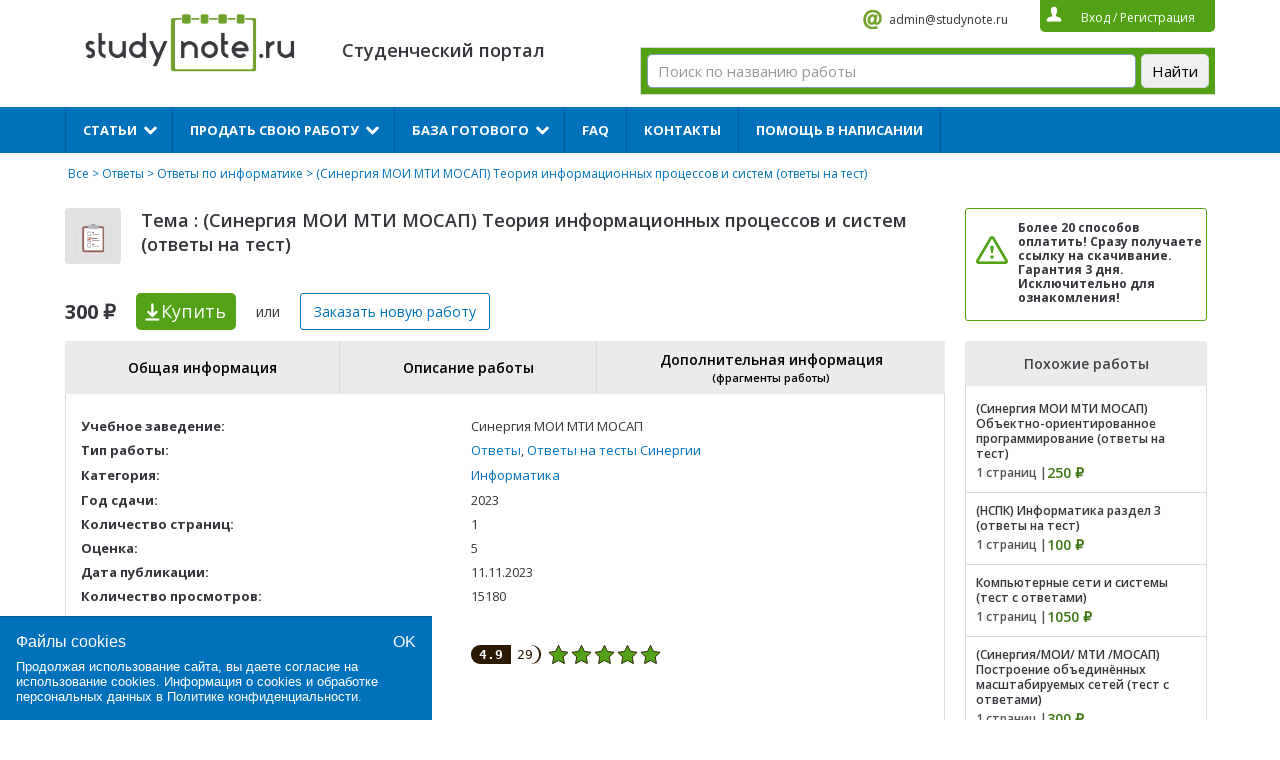

--- FILE ---
content_type: text/html; charset=UTF-8
request_url: https://studynote.ru/otvety/informatika/680180490/
body_size: 21262
content:
<!DOCTYPE html>
<html lang="ru-RU">
<head>
    <meta name="viewport" content="width=device-width, initial-scale=1.0">
	<meta charset="UTF-8">
	<title>(Синергия МОИ МТИ МОСАП) Теория информационных процессов и систем (ответы на тест), купить и скачать готовый ответ по информатике за 300 руб.</title>
	<meta name="description" content="Купить готовый ответ на тему «(Синергия МОИ МТИ МОСАП) Теория информационных процессов и систем (ответы на тест)» по информатике за 300 ₽ 📌 оценка 5 📌 1 стр 📌 2023 год сдачи">	<link href="https://fonts.googleapis.com/css?family=Open+Sans:400,600,700&subset=cyrillic,cyrillic-ext,latin-ext&display=swap" rel="stylesheet">
	<!-- <link rel="stylesheet" type="text/css" href="https://studynote.ru/wp-content/themes/docpay/css/lightbox.css">
	<link rel="stylesheet" type="text/css" href="https://studynote.ru/wp-content/themes/docpay/style.css">
	<link rel="stylesheet" type="text/css" href="https://studynote.ru/wp-content/themes/docpay/css/normalize.css">
	<link rel="stylesheet" type="text/css" href="https://studynote.ru/wp-content/themes/docpay/css/jstree.css"> -->
		<link rel='stylesheet' id='kk-star-ratings-css'  href='https://studynote.ru/wp-content/plugins/kk-star-ratings/public/css/kk-star-ratings.css?ver=3.1.2' type='text/css' media='all' />
<style id='kk-star-ratings-inline-css' type='text/css'>
/* Size */
.kk-star-ratings .kksr-stars .kksr-star svg {
    width: 19px;
    height: 19px;
}

/* Colors */

.kk-star-ratings .kksr-stars .kksr-star svg,
.kk-star-ratings:not(.kksr-disable) .kksr-stars .kksr-star:hover ~ .kksr-star svg {
    fill: #ffffff;
    stroke: #555555;
}

.kk-star-ratings .kksr-stars .kksr-active-stars .kksr-star svg {
    fill: #53a215;
    stroke: #2c1901;
}

.kk-star-ratings:not(.kksr-disable) .kksr-stars:hover .kksr-star svg {
    fill: #fffb00;
    stroke: #201f00;
}

.kk-star-ratings .kksr-legend {
    background-color: #2c1901;
}

.kk-star-ratings .kksr-legend .kksr-legend-meta {
    color: #2c1901;
}

</style>
<link rel='stylesheet' id='styles-css-css'  href='https://studynote.ru/wp-content/themes/docpay/style.css?ver=1720271360' type='text/css' media='all' />
<link rel='stylesheet' id='lightbox-css'  href='https://studynote.ru/wp-content/themes/docpay/css/lightbox.css?ver=5.4.18' type='text/css' media='all' />
<link rel='stylesheet' id='normalize-css'  href='https://studynote.ru/wp-content/themes/docpay/css/normalize.css?ver=5.4.18' type='text/css' media='all' />
<script type='text/javascript'>
/* <![CDATA[ */
var Rcl = {"ajaxurl":"https:\/\/studynote.ru\/wp-admin\/admin-ajax.php","wpurl":"https:\/\/studynote.ru","rcl_url":"https:\/\/studynote.ru\/wp-content\/plugins\/wp-recall-new\/","user_ID":"0","nonce":"4d5e3050f0","local":{"save":"\u0421\u043e\u0445\u0440\u0430\u043d\u0438\u0442\u044c","close":"\u0417\u0430\u043a\u0440\u044b\u0442\u044c","wait":"\u041f\u043e\u0434\u043e\u0436\u0434\u0438\u0442\u0435","preview":"\u041f\u0440\u0435\u0434\u043f\u0440\u043e\u0441\u043c\u043e\u0442\u0440","error":"\u041e\u0448\u0438\u0431\u043a\u0430","loading":"\u0417\u0430\u0433\u0440\u0443\u0437\u043a\u0430","upload":"\u0417\u0430\u0433\u0440\u0443\u0437\u0438\u0442\u044c"},"post_ID":"680180490","office_ID":"0","mobile":"0","https":"1","slider":"''","account":{"currency":"<i class=\"fa fa-rub\"><\/i>","balance":null}};
/* ]]> */
</script>

<style>a.recall-button,.recall-button.rcl-upload-button,input[type="submit"].recall-button,input[type="submit"] .recall-button,input[type="button"].recall-button,input[type="button"] .recall-button,a.recall-button:hover,.recall-button.rcl-upload-button:hover,input[type="submit"].recall-button:hover,input[type="submit"] .recall-button:hover,input[type="button"].recall-button:hover,input[type="button"] .recall-button:hover{background: rgb(76, 140, 189);}a.recall-button.active,a.recall-button.active:hover,a.recall-button.filter-active,a.recall-button.filter-active:hover,a.data-filter.filter-active,a.data-filter.filter-active:hover{background: rgba(76, 140, 189, 0.4);}.rcl_preloader i{color: rgb(76, 140, 189);}p.status-user-rcl::before{border-color: transparent transparent transparent rgb(76, 140, 189);}.userlist.rows-list p.status-user-rcl::before{border-color: rgb(76, 140, 189) transparent transparent;}.ballun-status p.status-user-rcl{border: 1px solid rgb(76, 140, 189);}.rcl-field-input input[type="checkbox"]:checked + label.block-label::before,.rcl-field-input input[type="radio"]:checked + label.block-label::before{background: rgb(76, 140, 189);}</style>	<!--<script type="text/javascript" src="//vk.com/js/api/openapi.js?139"></script>
	<script type="text/javascript">
	  	VK.init({apiId: 2229629, onlyWidgets: true});
	</script>-->
	
<link rel="icon" href="/favicon.svg" type="image/svg+xml">
</head>
<body class="page-template-default page page-id-9">
	<script type="text/javascript">
	var js = 'https://studynote.ru';
    var is_login = '';
    var banner1_fix = '1';
	</script>
	<div class="content top1">
  		<div class="logo-wrapper">
		  <div id="burger-munu-btn">
			  <span></span>
		  </div>
		 <a href="https://studynote.ru/" alt="StudyNote"><div class="logo"></div></a>


		</div>
		<p class="discript"></br>Студенческий портал</p>
		<div class="info">
			<!--<a rel="nofollow" href="skype:StudyNote RU" class="skype">StudyNote RU</a>-->
			<a rel="nofollow" href="mailto:admin@studynote.ru" class="mail" target="_blank">admin@studynote.ru</a>
			<div class="auth">
								<span class="btn_login">Вход</span> / <span class="btn_reg">Регистрация</span>
							</div>
		</div>
						<!--<form  method="get" id="search" action="/all/">
			<input placeholder="Поиск по названию работы" type="text" value="" name="q" id="q_query">
			<button>Найти</button>
		</form>-->	<div class="ya_serch_form_2"><div class="ya-site-form ya-site-form_inited_no" data-bem="{&quot;action&quot;:&quot;https://studynote.ru/search/&quot;,&quot;arrow&quot;:false,&quot;bg&quot;:&quot;#53a215&quot;,&quot;fontsize&quot;:15,&quot;fg&quot;:&quot;#000000&quot;,&quot;language&quot;:&quot;ru&quot;,&quot;logo&quot;:&quot;rb&quot;,&quot;publicname&quot;:&quot;Yandex Site Search #6145926&quot;,&quot;suggest&quot;:true,&quot;target&quot;:&quot;_self&quot;,&quot;tld&quot;:&quot;ru&quot;,&quot;type&quot;:2,&quot;usebigdictionary&quot;:true,&quot;searchid&quot;:6145926,&quot;input_fg&quot;:&quot;#000000&quot;,&quot;input_bg&quot;:&quot;#ffffff&quot;,&quot;input_fontStyle&quot;:&quot;normal&quot;,&quot;input_fontWeight&quot;:&quot;normal&quot;,&quot;input_placeholder&quot;:&quot;Поиск по названию работы&quot;,&quot;input_placeholderColor&quot;:&quot;#999999&quot;,&quot;input_borderColor&quot;:&quot;#7f9db9&quot;}"><form action="https://yandex.ru/search/site/" method="get" target="_self" accept-charset="utf-8"><input type="hidden" name="searchid" value="6145926"/><input type="hidden" name="l10n" value="ru"/><input type="hidden" name="reqenc" value=""/><input type="search" name="text" value=""/><input type="submit" value="Найти"/></form></div><style type="text/css">.ya-page_js_yes .ya-site-form_inited_no { display: none; }</style><script type="text/javascript">(function(w,d,c){var s=d.createElement('script'),h=d.getElementsByTagName('script')[0],e=d.documentElement;if((' '+e.className+' ').indexOf(' ya-page_js_yes ')===-1){e.className+=' ya-page_js_yes';}s.type='text/javascript';s.async=true;s.charset='utf-8';s.src=(d.location.protocol==='https:'?'https:':'http:')+'//site.yandex.net/v2.0/js/all.js';h.parentNode.insertBefore(s,h);(w[c]||(w[c]=[])).push(function(){Ya.Site.Form.init()})})(window,document,'yandex_site_callbacks');</script></div>
			</div>
	<input id="menu-checkbox" type="checkbox">
	<div class="_mobile-menu">
		<div class="menu"><ul id="menu-%d0%b2%d0%b5%d1%80%d1%85%d0%bd%d0%b5%d0%b5-%d0%bc%d0%b5%d0%bd%d1%8e" class="main"><li id="menu-item-680163396" class="menu-item menu-item-type-custom menu-item-object-custom menu-item-has-children menu-item-680163396"><a>Статьи</a><i></i>
<ul class="sub-menu">
	<li id="menu-item-680156337" class="menu-item menu-item-type-custom menu-item-object-custom menu-item-680156337"><a href="https://studynote.ru/studgid/dnevniki_po_praktike/">Дневники по практике</a><i></i></li>
	<li id="menu-item-680156338" class="menu-item menu-item-type-custom menu-item-object-custom menu-item-680156338"><a href="https://studynote.ru/studgid/otchety-po-praktike/">Отчеты по практике</a><i></i></li>
	<li id="menu-item-680156339" class="menu-item menu-item-type-custom menu-item-object-custom menu-item-680156339"><a href="https://studynote.ru/studgid/kharakteristiki_s_praktiki/">Характеристики</a><i></i></li>
	<li id="menu-item-680163452" class="menu-item menu-item-type-custom menu-item-object-custom menu-item-has-children menu-item-680163452"><a>Темы</a><i></i>
	<ul class="sub-menu">
		<li id="menu-item-680156340" class="menu-item menu-item-type-custom menu-item-object-custom menu-item-680156340"><a href="https://studynote.ru/studgid/temy_diplomnykh_rabot/">Темы дипломных работ</a><i></i></li>
		<li id="menu-item-680156341" class="menu-item menu-item-type-custom menu-item-object-custom menu-item-680156341"><a href="https://studynote.ru/studgid/temy_kursovykh_rabot/">Темы курсовых работ</a><i></i></li>
		<li id="menu-item-680163461" class="menu-item menu-item-type-custom menu-item-object-custom menu-item-680163461"><a href="https://studynote.ru/studgid/temy_referatov/">Темы рефератов</a><i></i></li>
	</ul>
</li>
</ul>
</li>
<li id="menu-item-66" class="menu-item menu-item-type-post_type menu-item-object-page menu-item-has-children menu-item-66"><a href="https://studynote.ru/prodat_diplomnuju_kursovuju_rabotu/">Продать свою работу</a><i></i>
<ul class="sub-menu">
	<li id="menu-item-680163460" class="menu-item menu-item-type-custom menu-item-object-custom menu-item-680163460"><a href="https://studynote.ru/prodat_diplomnuju_kursovuju_rabotu/">Продать готовую работу</a><i></i></li>
	<li id="menu-item-680163427" class="menu-item menu-item-type-custom menu-item-object-custom menu-item-680163427"><a href="https://studynote.ru/studgid/referat/kak-prodat-svoi-referaty/">Продать реферат</a><i></i></li>
	<li id="menu-item-680163428" class="menu-item menu-item-type-custom menu-item-object-custom menu-item-680163428"><a href="https://studynote.ru/studgid/diplom/prodaza/">Как продать дипломную работу</a><i></i></li>
	<li id="menu-item-680163429" class="menu-item menu-item-type-custom menu-item-object-custom menu-item-680163429"><a href="https://studynote.ru/studgid/kyrsovaya/kak-vygodno-i-bystro-prodat-gotovuju-kursovuju-rabotu/">Как продать курсовую работу</a><i></i></li>
	<li id="menu-item-69" class="menu-item menu-item-type-post_type menu-item-object-page menu-item-69"><a href="https://studynote.ru/prodat_diplomnuju_kursovuju_rabotu/faq_prodat/">FAQ продавцам</a><i></i></li>
</ul>
</li>
<li id="menu-item-680163387" class="menu-item menu-item-type-custom menu-item-object-custom menu-item-has-children menu-item-680163387"><a href="https://studynote.ru/all/">База готового</a><i></i>
<ul class="sub-menu">
	<li id="menu-item-680163388" class="menu-item menu-item-type-custom menu-item-object-custom menu-item-680163388"><a href="https://studynote.ru/diplomnye_raboty/">Дипломные работы</a><i></i></li>
	<li id="menu-item-680163390" class="menu-item menu-item-type-custom menu-item-object-custom menu-item-680163390"><a href="https://studynote.ru/kursovye_raboty/">Курсовые работы</a><i></i></li>
	<li id="menu-item-680163389" class="menu-item menu-item-type-custom menu-item-object-custom menu-item-680163389"><a href="https://studynote.ru/dissertacii/">Диссертации</a><i></i></li>
	<li id="menu-item-680163393" class="menu-item menu-item-type-custom menu-item-object-custom menu-item-680163393"><a href="https://studynote.ru/otchety_po_praktike/">Отчеты и дневники по практике</a><i></i></li>
	<li id="menu-item-680182543" class="menu-item menu-item-type-custom menu-item-object-custom menu-item-680182543"><a href="https://studynote.ru/synergiy/">Ответы на тесты Синергии</a><i></i></li>
	<li id="menu-item-680163391" class="menu-item menu-item-type-custom menu-item-object-custom menu-item-680163391"><a href="https://studynote.ru/kontrolnye_raboty/">Контрольные работы</a><i></i></li>
	<li id="menu-item-680163392" class="menu-item menu-item-type-custom menu-item-object-custom menu-item-680163392"><a href="https://studynote.ru/referaty/">Рефераты</a><i></i></li>
	<li id="menu-item-680163395" class="menu-item menu-item-type-custom menu-item-object-custom menu-item-680163395"><a href="https://studynote.ru/shpargalki/">Шпаргалки</a><i></i></li>
	<li id="menu-item-680163394" class="menu-item menu-item-type-custom menu-item-object-custom menu-item-680163394"><a href="https://studynote.ru/otchety/">Отчеты</a><i></i></li>
</ul>
</li>
<li id="menu-item-65" class="menu-item menu-item-type-post_type menu-item-object-page menu-item-65"><a href="https://studynote.ru/faq/">FAQ</a><i></i></li>
<li id="menu-item-680143188" class="menu-item menu-item-type-post_type menu-item-object-page menu-item-680143188"><a href="https://studynote.ru/contacts/">Контакты</a><i></i></li>
<li id="menu-item-680163386" class="menu-item menu-item-type-custom menu-item-object-custom menu-item-680163386"><a href="https://studynote.ru/zakazat-rabotu/">Помощь в написании</a><i></i></li>
</ul></div>		<div id="_mobile-menu_close-btn">X</div>
	</div>
<div class="content clearfix">
	<div class="bread">
		<!--<a class="gl" href="https://studynote.ru">Помощь студенту</a>--><a href="https://studynote.ru/all/">Все</a> > <a href="https://studynote.ru/otvety/">Ответы</a> > <a href="https://studynote.ru/otvety/informatika/">Ответы по информатике</a> > (Синергия МОИ МТИ МОСАП) Теория информационных процессов и систем (ответы на тест)	</div>

	<div class="clearfix">
		<div class="product_left">
			<div class="info2">
				<div class="icon">
										
					<img src="https://studynote.ru/wp-content/webp-express/webp-images/uploads/2016/11/ico6_8.png.webp" width="37" height="37" alt="(Синергия МОИ МТИ МОСАП) Теория информационных процессов и систем (ответы на тест)">
				</div>
				<h1 class="title4">Тема : (Синергия МОИ МТИ МОСАП) Теория информационных процессов и систем (ответы на тест)</h1>
				<div class="price d-xs-none">300 ₽</div>
				<span data-product="680180490" class="buy" onclick="ym(8258791, 'reachGoal', 'kupitkli'); return true;" value="Купить">Купить<span class="d-none d-xs-unset"> за 300 ₽</span></span>
				<p class="d-xs-none">или</p>
				<span class="buy2 new_order">Заказать новую<span class="d-xs-none d-sm-unset"> работу</span></span>
			</div>
		</div>
		<div class="product_right">
			<div class="panel4" style="margin-left: 0">
				<p><!--Вы можете оформить заказ/заявку! </br>--><noindex> <b>Более 20 способов оплатить! Сразу получаете ссылку на скачивание. Гарантия 3 дня. Исключительно для ознакомления!</b></noindex></p>
				<!--<span class="new_order">Заказать работу</span>-->
			</div>
		</div>
	</div>

	<div class="left">
				<div style="clear:both;"></div>
		<div class="tabs_list">
	<div class="header_tabs_list">
		<div class="items">
			<div data-name="b_1" class="item">
				Общая информация
			</div>
						<div data-name="b_2" class="item">
				Описание работы
			</div>
									<div data-name="b_3" class="item">
				Дополнительная информация
				<p>(фрагменты работы)</p>
			</div>
					</div>
	</div>
	<div class="content_tabs_list">
		<div id="b_1" class="item_content">
			<div class="header_item">
				<div class="title_tab">Общая информация</div>
			</div>
			<div class="body_item">
				<table>
													<tr>
									<td><b>Учебное заведение:</b></td>

																			<td>Синергия МОИ МТИ МОСАП</td>
																	</tr>
																<tr>
									<td><b>Тип работы:</b></td>

																			<td><a href='/otvety/'>Ответы</a>, <a href='/synergiy/'>Ответы на тесты Синергии</a><br></td>																	</tr>
																<tr>
									<td><b>Категория:</b></td>

																			<td style='line-height: 130%'><a href='/all/informatika/'>Информатика</a></td>																	</tr>
																<tr>
									<td><b>Год сдачи:</b></td>

																			<td>2023</td>
																	</tr>
																<tr>
									<td><b>Количество страниц:</b></td>

																			<td>1</td>
																	</tr>
																<tr>
									<td><b>Оценка:</b></td>

																			<td>5</td>
																	</tr>
																<tr>
									<td><b>Дата публикации:</b></td>

																			<td>11.11.2023</td>
																	</tr>
																<tr>
									<td><b>Количество просмотров:</b></td>

																			<td>15180</td>
																	</tr>
								
																		<tr>
								<td><b>Рейтинг работы:</b></td>
								<td>
									<div data-id="680180490" data-score="4.9" data-count="29"
    style="display:none;"
    class="kk-star-ratings  kksr-bottom kksr-left">
    <div class="kksr-legend" style="line-height:19px;font-size:12.666666666667px">
    <div class="kksr-legend-score">4.9</div>
    <div class="kksr-legend-meta">29</div>
</div>
    <div class="kksr-stars">
        <div class="kksr-inactive-stars">
                <div data-star="1" class="kksr-star">
        
<svg xmlns="http://www.w3.org/2000/svg" viewBox="0 0 24 24">
    <path d="M12 .587l3.668 7.568L24 9.306l-6.064 5.828 1.48 8.279L12 19.446l-7.417 3.967 1.481-8.279L0 9.306l8.332-1.151z"/>
</svg>

    </div>
    <div data-star="2" class="kksr-star">
        
<svg xmlns="http://www.w3.org/2000/svg" viewBox="0 0 24 24">
    <path d="M12 .587l3.668 7.568L24 9.306l-6.064 5.828 1.48 8.279L12 19.446l-7.417 3.967 1.481-8.279L0 9.306l8.332-1.151z"/>
</svg>

    </div>
    <div data-star="3" class="kksr-star">
        
<svg xmlns="http://www.w3.org/2000/svg" viewBox="0 0 24 24">
    <path d="M12 .587l3.668 7.568L24 9.306l-6.064 5.828 1.48 8.279L12 19.446l-7.417 3.967 1.481-8.279L0 9.306l8.332-1.151z"/>
</svg>

    </div>
    <div data-star="4" class="kksr-star">
        
<svg xmlns="http://www.w3.org/2000/svg" viewBox="0 0 24 24">
    <path d="M12 .587l3.668 7.568L24 9.306l-6.064 5.828 1.48 8.279L12 19.446l-7.417 3.967 1.481-8.279L0 9.306l8.332-1.151z"/>
</svg>

    </div>
    <div data-star="5" class="kksr-star">
        
<svg xmlns="http://www.w3.org/2000/svg" viewBox="0 0 24 24">
    <path d="M12 .587l3.668 7.568L24 9.306l-6.064 5.828 1.48 8.279L12 19.446l-7.417 3.967 1.481-8.279L0 9.306l8.332-1.151z"/>
</svg>

    </div>
        </div>
        <div class="kksr-active-stars" style="width: 112.7px;">
                <div data-star="1" class="kksr-star">
        
<svg xmlns="http://www.w3.org/2000/svg" viewBox="0 0 24 24">
    <path d="M12 .587l3.668 7.568L24 9.306l-6.064 5.828 1.48 8.279L12 19.446l-7.417 3.967 1.481-8.279L0 9.306l8.332-1.151z"/>
</svg>

    </div>
    <div data-star="2" class="kksr-star">
        
<svg xmlns="http://www.w3.org/2000/svg" viewBox="0 0 24 24">
    <path d="M12 .587l3.668 7.568L24 9.306l-6.064 5.828 1.48 8.279L12 19.446l-7.417 3.967 1.481-8.279L0 9.306l8.332-1.151z"/>
</svg>

    </div>
    <div data-star="3" class="kksr-star">
        
<svg xmlns="http://www.w3.org/2000/svg" viewBox="0 0 24 24">
    <path d="M12 .587l3.668 7.568L24 9.306l-6.064 5.828 1.48 8.279L12 19.446l-7.417 3.967 1.481-8.279L0 9.306l8.332-1.151z"/>
</svg>

    </div>
    <div data-star="4" class="kksr-star">
        
<svg xmlns="http://www.w3.org/2000/svg" viewBox="0 0 24 24">
    <path d="M12 .587l3.668 7.568L24 9.306l-6.064 5.828 1.48 8.279L12 19.446l-7.417 3.967 1.481-8.279L0 9.306l8.332-1.151z"/>
</svg>

    </div>
    <div data-star="5" class="kksr-star">
        
<svg xmlns="http://www.w3.org/2000/svg" viewBox="0 0 24 24">
    <path d="M12 .587l3.668 7.568L24 9.306l-6.064 5.828 1.48 8.279L12 19.446l-7.417 3.967 1.481-8.279L0 9.306l8.332-1.151z"/>
</svg>

    </div>
        </div>
    </div>
</div>
						
								</td>
							</tr>
						
						

							
				</table>

								
							</div>
		</div>
		
					<div class="item_content" id="b_2">
				<div class="header_item"><div class="title_tab">Описание работы</div></div>
				<div class="body_item">
					<div class="stylescoat">
						<p><p>(Синергия МОИ МТИ МОСАП) Теория информационных процессов и систем (ответы на тест)</p>
</p>
					</div>
				</div>
			</div>
				
					<div class="item_content" id="b_3" >
				<div class="header_item">
					<div class="title_tab">
						Дополнительная информация
						<p>(фрагменты работы)</p>
					</div>
				</div>
				<div class="body_item">
					<div class="stylescoat">
						<p><p>1. В методике IDEF3 используются диаграммы ...<br />
переходов состояний объектов<br />
протекания процесса<br />
компонентов<br />
2. Метод Сэвиджа относится к ... критериям<br />
пессимистическим<br />
оптимальным<br />
оптимистическим<br />
3. Процесс декомпозиции есть ...<br />
представление системы в виде множества подсистем в целях ее изучения<br />
расчленение реальной системы на компоненты для проведения работ по ее сопровождению<br />
процесс разрушения системы, вызываемый ее старением<br />
4. В методе Эриксона–Пенкера язык OCL используется для описания …<br />
исключительных ситуаций<br />
схемы базы данных<br />
деловых правил<br />
интерфейса пользователя<br />
5. Метод мозгового штурма применяется …<br />
для выработки множества вариантов решений<br />
для выбора наилучших решений из имеющейся совокупности<br />
для синтеза новых методов проектирования<br />
6. Сущность агрегирования заключается …<br />
в укрупнении блоков путем замены нескольких блоков системы одним<br />
в построении единой модели системы<br />
в соединении различных компонентов в единую систему<br />
7. Модели на основе методики IDEF0 описывают ситуации …<br />
«что нужно изменить»<br />
«как есть»<br />
«как должно быть»<br />
8. Для слабоструктурированных задач математическую модель …<br />
построить можно<br />
можно построить, но только для некоторой части задач<br />
построить нельзя<br />
9. Методика IDEF0 применяется …<br />
для функционального моделирования<br />
для информационных потоков<br />
для моделирования бизнес-процессов<br />
10. Для сложной системы характерно свойство …<br />
наличия большого числа элементов<br />
робастности<br />
отсутствия управления<br />
неоднородности связей между элементами<br />
эмерджентности<br />
11. Для оценивания вероятности выполнения работ в установленный срок в методе PERT используется …<br />
полином Лагранжа<br />
метод наименьших квадратов<br />
формула Пуассона<br />
функция Лапласа<br />
12. Методика IDEF3 используется для описания …<br />
характеристик и параметров автоматизируемых функций<br />
информационных потоков моделируемой системы<br />
реляционных баз данных<br />
логики и временных зависимостей моделируемых деловых процессов<br />
13. Термин «декомпозиция» в модели IDEF0 относится ...<br />
к разбиению процесса на подпроцессы<br />
к замене исходной модели системы упрощенной<br />
к разбиению выходной стрелки на несколько стрелок<br />
14. Открытой системой называют систему, в которой ...<br />
обеспечена возможность внесения изменений в структуру и параметры<br />
не предусмотрены средства защиты от вредных воздействий<br />
значительно взаимовлияние между ней и внешней средой<br />
15. В языке GPSS определены списки ...<br />
нереализованных прерываний<br />
будущих событий<br />
текущих событий<br />
отложенных прерываний<br />
16. Значение Ткр для сетевой модели (см. рис.) равно ...<br />
12<br />
20<br />
25<br />
19<br />
18<br />
17. Применяемый в экспертизе коэффициент согласованности необходим для оценивания ...<br />
степени близости заключений экспертов<br />
качества и точности вопросов анкеты<br />
степени соответствия профессиональной ориентации экспертов целям экспертизы<br />
18. Установите верную последовательность проведения работ экспертизы:<br />
1.формирование экспертной группы<br />
2.разработка анкеты<br />
3.определение коэффициента согласованности<br />
4.сбор данных экспертизы<br />
5.построение группового мнения<br />
19. В имитационных моделях...<br />
моделируется прохождение через исследуемую систему только одной заявки<br />
имитируются только входные и выходные потоки заявок<br />
используются физические свойства исследуемой системы<br />
воспроизводятся процессы функционирования исследуемой системы с соблюдением логической и временной последовательности<br />
20. Асинхронные и синхронные соединения в методике IDEF3 позволяют описать связь между<br />
процессами связи с пользователями<br />
алгоритмами передачи данных по каналам связи<br />
моментами начала и окончания работ<br />
21. Для описания деловых процессов в методологии IDEF используется методика ...<br />
IDEF3<br />
IDEF5<br />
IDEF0<br />
IDEF4<br />
IDEF1<br />
22. Метод статистических испытаний применяется, если ...<br />
неизвестны внутренние взаимодействия в исследуемой системе<br />
отсутствуют другие методы решения задачи<br />
необходимо сократить общее время моделирования<br />
требуется получить высокую точность<br />
23. К недостаткам метода статистических испытаний можно отнести ...<br />
большой объем компьютерных вычислений, необходимых для получения приемлемой точности<br />
отсутствие специальных программных средств моделирования<br />
сложность получения содержательного описания задачи<br />
трудности формализации задачи<br />
24. Информационным процессом называется процесс ...<br />
возникающий в результате установления связи между двумя объектами материального мира – источником информации и ее приемником<br />
сбора, обработки, накопления, хранения, поиска и распространения информации<br />
подготовки и сопровождения целенаправленного воздействия на объекты реального мира<br />
25. Раскрашенная сеть Петри позволяет ...<br />
отразить значения параметров деловых правил<br />
применять различные правила перехода к разным типам меток<br />
задать варианты маршрутов переходов<br />
26. К числу основных преимуществ имитационных моделей относится ...<br />
экономичность<br />
высокая точность результатов<br />
простота разработки моделей<br />
универсальность применения<br />
27. Сеть Петри представляет собой …<br />
полный граф<br />
двудольный граф<br />
мультиграф<br />
28. Генерация случайных чисел в GPSS осуществляется с помощью … встроенных генераторов<br />
8<br />
7<br />
10<br />
6<br />
5<br />
9<br />
29. Имитационное моделирование применяется, если …<br />
требуется обеспечить высокую точность результата<br />
требуется сократить время получения конечного результата<br />
отсутствует аналитическая модель системы<br />
имеется достаточно детальное описание исследуемой системы<br />
30. В систему управления потоками работ включается …<br />
программное обеспечение<br />
исполнитель, осуществляющий диспетчерские функции<br />
механизм исполнения потока работ<br />
31. Метод Дельфи позволяет …<br />
сократить общее время экспертизы<br />
снизить затраты на проведение экспертизы<br />
улучшить сходимость мнений экспертов<br />
32. Методология системного анализа …<br />
основывается на теории систем<br />
применяется для специального класса задач<br />
носит междисциплинарный характер<br />
носит универсальный характер<br />
широко использует математический аппарат<br />
33. Поведением системы называют...<br />
набор значении показателей, которые устанавливаются при критических значениях окружающей среды<br />
процесс изменения состояния системы во времени<br />
совокупность реакций системы на допустимую совокупность управляющих воздействий<br />
34. Наивысшей степенью интегрированности информационной системы в среду организации обладают ...<br />
системы управления знаниями<br />
управляющие системы<br />
офисные информационные системы<br />
системы обработки транзакций<br />
35. Событийный алгоритм моделирования целесообразно применять, если ...<br />
строится модель производственных процессов в реальном времени<br />
моделируются только процессы с непрерывным временем<br />
моделируются только процессы с дискретным временем<br />
требуется максимальная эффективность выполнения программной модели для проведения исследований<br />
36. Для изучения систем на различных уровнях детализации создается ее ...описание<br />
стратифицированное<br />
послойное<br />
эшелонированное<br />
37. На IDEF0-диаграмме тоннель используется ...<br />
для улучшения информативности функциональных описаний<br />
для добавления или исключения граничных стрелок на определенных диаграммах<br />
для объединения нескольких блоков<br />
38. Нормирование показателей делается для того, чтобы ...<br />
исключить ненужные показатели<br />
упростить вычисления<br />
устранить неоднородность и различия диапазонов изменения<br />
39. Имитационные модели по сравнению с аналитическими моделями во многих случаях позволяют ...<br />
не делать содержательного описания моделируемого объекта<br />
сократить сроки моделирования<br />
снизить затраты на получение результата<br />
найти решение с большей точностью<br />
40. Состоянием системы называется ...<br />
степень соответствия ее поведения ожидаемому<br />
значение критерия, измеренного в по количественной шкале<br />
совокупность значений наиболее существенных показателей<br />
41. Изучение деловых процессов является целью этапа ...<br />
системного проектирования<br />
системного анализа<br />
разработки системы<br />
42. Расширенная сеть Петри позволяет ...<br />
снять ограничения на число переходов<br />
снять ограничения на число состояний<br />
отразить сведения, необходимые для описания деловых правил<br />
43. Моделирующие комплексы используются в случаях, когда ...<br />
нельзя создать программную модель на алгоритмическом языке<br />
разрабатываемые модели отличает большая сложность<br />
будет проводиться большой объем экспериментов<br />
44. Метод Вальда применяется для оценивания систем …<br />
в детерминированных условиях<br />
в условиях риска<br />
в условиях неопределенности<br />
45. Длина критического пути для приведенного в таблице потока работ равна …<br />
46. Для систем, показанных на рисунке, множество Парето (по критерию минимума Y1, максимума Y2) образует …<br />
ребро AD<br />
ребро BC<br />
ребро CD<br />
точка А<br />
ребро АB<br />
47. Контекстная диаграмма в модели IDEF0 …<br />
состоит только из блоков, имеющих стрелки управления<br />
является диаграммой верхнего уровня<br />
состоит только из блоков, имеющих стрелки входа<br />
содержит ровно один блок<br />
48. Из показанных на рисунке систем с областью адекватности критерию пригодности отвечает, в частности, система …<br />
S2<br />
S3<br />
S4<br />
S1<br />
49. Стандартные числовые атрибуты (СЧА) в GPSS – это …<br />
значения параметров моделирования по умолчанию<br />
значения стандартных объектов по умолчанию<br />
атрибуты объектов, доступные пользователю в процессе моделирования<br />
50. Наличие установленной точки отсчета характерно для шкалы …<br />
интервалов<br />
наименований<br />
порядков<br />
отношений<br />
51. Метод PERT основан на применении …<br />
метода критического пути<br />
метода ветвей и границ<br />
компьютерной модели<br />
52. Граничные стрелки в модели IDEF0 в общем случае …<br />
должны присутствовать на дочерней диаграмме<br />
не могут быть стрелками механизма<br />
образуются из соединительных стрелок родительской диаграммы<br />
не могут быть стрелками выхода<br />
53. Экспертные методы относятся к группе … методов<br />
графовых<br />
количественных<br />
аналитических<br />
качественных<br />
54. Календарное время измеряется по шкале …<br />
интервалов<br />
порядков<br />
наименований<br />
отношений<br />
55. Если влияние внешних возмущений на работу системы пренебрежимо мало, то применяется … управление<br />
ограниченное<br />
разомкнутое<br />
локальное<br />
замкнутое<br />
56. Если после снятия возмущающего воздействия система возвращается к исходному состоянию, то ее называют …<br />
обратимой<br />
стабильной<br />
устойчивой<br />
системой без памяти<br />
57. Наибольшей надежностью обладает … структура системы<br />
линейная<br />
иерархическая<br />
кольцевая<br />
сотовая<br />
58. Под качеством системы понимается …<br />
*ее соответствие одной из установленных стандартом градаций<br />
*доля функций из полного набора, которые способна выполнять система<br />
*совокупность существенных свойств, обусловливающих ее пригодность для использования по назначению<br />
59. Метод Сэвиджа предусматривает …<br />
расчет средних значений для каждой альтернативы<br />
нахождение суммы квадратов отклонений<br />
построение матрицы потерь<br />
60. Архитектура систем, в которой выделяются сторона, предоставляющая по запросу определенную услугу, и сторона, запрашивающая и получающая услугу, называется …<br />
трехслойной<br />
файл-серверной<br />
клиент-серверной<br />
61. Метод ПАТТЕРН – это метод …<br />
*построения дерева целей<br />
*нахождения параметров функционирования информационной системы<br />
*прокладки маршрута в сетевом графе<br />
*оптимального планирования работ<br />
62. Системы, которые обеспечивают фиксацию каких-либо изменений в основных процессах, передачу и сохранение сведений об изменениях, называются …<br />
*системами поддержки принятия решений<br />
*управляющими системами<br />
*системами управления знаниями<br />
*системами обработки транзакций<br />
*офисными информационными системами<br />
63. Диаграммы кооперации используются для …<br />
*нахождения экономической эффективности проекта информационной системы<br />
*построения оптимальной структуры компонентов информационной системы<br />
*оптимизации процедуры администрирования<br />
*моделирования деловых процессов на языке UML<br />
64. Системы, в которых процедуры принятия и исполнения решений выполняются полностью автоматически в соответствии с набором строгих правил, называются …<br />
системами управления знаниями<br />
управляющими системами<br />
системами обработки транзакций<br />
офисными информационными системами<br />
системами поддержки принятия решений<br />
65. Логику протекания процесса можно отобразить в модели …<br />
IDEF3<br />
IDEF0<br />
IDEF1Х<br />
65. Задача определения целей создаваемой информационной системы может решаться посредством метода …<br />
Дельфи<br />
Черчмена–Акоффа<br />
мозгового штурма<br />
66. Система считается превосходной, если …<br />
*существует один или несколько частных показателей качества, по которым достигается оптимум<br />
*каждый из участников экспертной группы считает ее наилучшей из представленных *достигается оптимум по всем частным показателям<br />
67. Мультипликативный критерий свертки отражает … значимость показателей<br />
*абсолютную<br />
*интервальную<br />
*ранговую<br />
*относительную<br />
68. Сущность метода PERT можно охарактеризовать как …<br />
*решение задачи о максимальном потоке и минимальном разрезе<br />
*разновидность метода статистических испытаний<br />
*расчет по средним значениям нахождение вида функции распределения<br />
69. Выбор модели для решения задач, касающихся информационных систем и процессов, определяется, в первую очередь, …<br />
этапом жизненного цикла информационной системы<br />
доступностью инструментария<br />
поддержки опытом и объемом знаний системного аналитика<br />
70. Для представления системы в виде подсистем, каждая из которых имеет право принятия решения, создается ее …описание<br />
эшелонированное<br />
послойное<br />
стратифицированное<br />
71. К недостаткам метода Дельфи можно отнести …<br />
*плохую согласованность результатов<br />
*растянутость по времени реализации<br />
*трудности формализации мнений<br />
72. Метод Вальда относится к … критериям<br />
Оптимистическим<br />
Пессимистическим<br />
Оптимальным<br />
Итеративным<br />
73. Неверно, что разворачивающие соединения в IDEF3 могут отображать логическую функцию ...<br />
И<br />
ИЛИ<br />
исключающее ИЛИ<br />
НЕ<br />
74. Для слабоструктурированных задач, которые должны решатся с помощью информационной системы, их математическую модель ...<br />
*построить нельзя<br />
*можно построить для всей совокупности задач<br />
*можно построить только для некоторой совокупности задач<br />
75. Архитектура систем, хранящих данные в виде отдельных файлов операционной системы на специально выделенном компьютере, называется ...<br />
*файл-серверной<br />
*клиент-серверной<br />
*трехслойной<br />
76. Расширенные сети Петри ...<br />
*ограничения<br />
*упрощают процесс разработки модели<br />
*допускают задание параметров<br />
77. Понятие «связанный ранг» используется для оценивания факторов ...<br />
*ранее уже получивших оценки<br />
*не допускающих оценки<br />
*имеющих одинаковую ценность<br />
78. Под состоянием системы понимается …<br />
*ее соответствие одной из установленных стандартом градаций<br />
*совокупность существенных свойств, обусловливающих ее пригодность для использования по назначению - качество<br />
*доля функций из полного набора, которые способна выполнять система<br />
79. Принцип декомпозиции используется для …<br />
*распределения работ между участниками при создании системы<br />
*представления системы в виде подсистем в целях изучения<br />
*анализа степени деградации системы в процессе ее жизненного цикла<br />
80. Под свойством робастности понимается …<br />
*наличие у системы некоторого качества, которого нет ни у одной из ее составляющих<br />
*способность системы сохранять свою полную или частичную работоспособность при отказе отдельных ее элементов или подсистем<br />
*присутствие в системе многочисленных и неоднородных связей между элементами<br />
81. Информационная система – это совокупность …<br />
*технических средств для интерпретации полученных данных<br />
*компонентов для сбора, хранения, обработки и передачи информации<br />
*технических средств для работы со знаниями<br />
82. В шкале интервалов нельзя ...<br />
сравнивать значения по величине (больше - меньше»)<br />
проверять значения на равенство<br />
оценивать диапазоны изменений значений<br />
83. К недостаткам метода коллективной генерации идей можно отнести ...<br />
малое число предлагаемых альтернатив<br />
сложности организации проведения<br />
сложности оценивания предложений<br />
84. Представление системы в виде подсистем называется ...<br />
декомпозицией<br />
анализом<br />
синтезом<br />
разбиением<br />
85. Операции сложения (+) и вычитания (-) применимы к показателям, измеренным в шкале ...<br />
наименований<br />
порядков<br />
интервалов<br />
отношений<br />
86. Процесс изменения состояния системы во времени называют ...<br />
динамическим сценарием<br />
кривой роста<br />
поведением системы<br />
87. Нормирование показателей позволяет...<br />
уменьшить объем хранения данных<br />
провести свертку частных критериев в один<br />
отобразить все значения на одной диаграмме<br />
88. Система, в которой взаимовлияние с внешней средой пренебрежимо мало, называется ...<br />
минимально уязвимой<br />
замкнутой<br />
максимально ограниченной<br />
89. Принцип агрегирования предусматривает...<br />
соединение различных компонентов в единую систему<br />
построение единой модели системы<br />
укрупнение блоков путем замены нескольких блоков системы одним<br />
90. В случае отрицательной оценки качества экспертизы сначала необходимо ...<br />
заменить состав экспертной группы<br />
внести изменения в анкету и повторить цикл оценивания<br />
повторить цикл оценивания для устранения ошибок<br />
скорректировать групповое мнение<br />
91. Неверно, что операции «больше» (>) и «меньше» (<) применимы к показателям, измеренным в шкале ...
Отношений
Наименований
Интервалов
Порядков
92. Актуализация состояния информационной системы обеспечивается ...
путем реализации плановых мероприятий
проведением регламентных процедур
на основе механизма обратной связи
93. Модель взаимодействия открытых систем OSI может служить примером ...
Эшелонирозания
Стратификации
Расслоения
94. Метод PERT можно применять, если продолжительность работ описывается ...
равномерным распределением
β- -распределением
экспоненциальным распределением
нормальным распределением
95. Слабоструктурированные системы характеризуются ...
наличием некоторой части, решение которой можно автоматизировать
отсутствием математической модели своего решения
точной спецификацией исходных данных и алгоритмом решения
96. Оценивание степени близости заключений экспертов основано на ...
заключении аналитика
рассчитанном значении коэффициента согласованности
сравнении с типовыми аналогами
97. Контекстная диаграмма в модели IDEF0 ...
не имеет родительской
не имеет дочерней
состоит из блоков, имеющих граничные стрелки
состоит из блоков, не имеющих граничных стрелок
98. Сеть Петри представляет собой … граф
сетевой
полный
знаковый
иерархический
двудольный
99. К основным недостаткам методов, основанных на групповом оценивании, следует отнести …
экономическую неэффективность
необходимость учета расхождений мнений участников
ограниченность круга решаемых задач
100. Диаграммы кооперации используются для …
нахождения экономической эффективности проекта информационной системы
построения оптимальной структуры компонентов информационной системы
оптимизации процедуры администрирования
моделирования деловых процессов на языке UML
101. Под состоянием системы понимается …
расхождение между фактическими и требуемыми параметрами
числовое значение специальной функции
множество наиболее значимых показателей
102. Для моделирования деловых процессов на языке UML используются диаграммы ...
Состояний
Классов
Развертывания
вариантов использования (прецедентов)
последовательностей действий
объектов
кооперации
компонентов
деятельности
103. Отличие между синтетическими и динамическими экспертными системами заключается в ...
обработке неопределенности знаний
реакции на события
использовании множества источников знаний
104. Экспертная система состоит из …
базы знаний
интеллектуального интерфейса, базы знаний и механизма вывода заключений
интеллектуального интерфейса
механизма вывода заключений
105. На этапе идентификации проблемной области инженер по знаниям и эксперт играют следующие роли …
инженер по знаниям – активную, эксперт – пассивную
оба играют активную роль
инженер по знаниям – пассивную, эксперт – активную
оба играют пассивную роль
106. Если влияние внешних возмущений на работу системы существенно, то применяется … управление
*разомкнутое
*замкнутое
*ограниченное
*локальное
107. Критерий свертки, выражаемый формулой , называется …
*минимаксным критерием
*максиминным критерием
*аддитивным критерием
* критерием справедливого компромисса
108. Принцип агрегирования предусматривает …
*соединение различных компонентов в единую систему
*построение единой модели системы
*укрупнение блоков путем замены нескольких блоков системы одним
109. Метод Сэвиджа относится к … критериям
*оптимистическим
*пессимистическим
*оптимальным

</p>
</p>
					</div>
				</div>
			</div>
			</div>		
</div>
		<div class="info2" style="float: none">
			<div>
				<span data-product="680180490" class="buy" style="display: inline-block;float:none;width: auto; background-color: #52a215; padding-right: 10px; border-radius: 5px;" onclick="if (typeof ym !== 'undefined') {ym(8258791, 'reachGoal', 'kupitkli');} return true;" value="Купить">Купить за 300 ₽</span>
			</div>
		</div>
			
		
				<div style="clear:both;margin-bottom: 20px;"></div>
		<div class="entry-links clearfix">
						<a class="prev-post" href="https://studynote.ru/otvety/informatika/680180488/">← (Синергия МОИ МТИ МОСАП) Объектно-ориентированное программирование (ответы на тест)</a>
									<a class="next-post" href="https://studynote.ru/otvety/kriminalistika/680180492/">(Синергия МОИ МТИ МОСАП) Криминалистика 5 семестр (ответы на тест) →</a>
			 


		
		</div>



<p><div class="bg-aliceblue"> 
				<div id="reg_form_inner">
					<div class="popup_title">ПРОДАТЬ ГОТОВУЮ РАБОТУ</div>
					<div class="form_label">
						<input name="login" id="fr_reg_inner_login" type="hidden" placeholder="Ваш логин...">
					</div>
					<div class="form_label">
						<input name="email" id="fr_reg_inner_email" type="text" placeholder="Ваш E-mail...">
					</div>
					<div class="form_label" style="font-size:12px;" align="left">
						<input type="checkbox" checked="checked" id="PrivacyPolicy_innerCheckbox" name="privacy-policy" value="privacy-policy" /> 
						<label for="PrivacyPolicy_innerCheckbox">Принимаю <a href="/policy/" target="_blank">Политику конфиденциальности</a></label><br />
						<input type="checkbox" checked="checked" id="TermsOfUse_innerCheckbox" name="terms-of-use" value="terms-of-use" /> 
						<label for="TermsOfUse_innerCheckbox">Принимаю <a href="/offer/" target="_blank">Пользовательское соглашения</a></label>
					</div>         
					<noindex> <div class="reg_inner_error_text" style="display: none;">
						Пользователь по данному электронному адресу уже зарегистрирован.<br>
						<span class="btn_login">Авторизоваться</span>
					</div></noindex>
					<div class="form_label">
						<button id="fr_reg_inner_submit">Регистрация</button>
					</div>
				</div>
			</div></p></div>
	<div class="right">
				<div class="similars">
			<p>Похожие работы</p>
			<ul>
								<li>
					<div>
						<a href="https://studynote.ru/otvety/informatika/680180488/">(Синергия МОИ МТИ МОСАП) Объектно-ориентированное программирование (ответы на тест)</a>
					</div>
					<div class="clearfix">
												<div class="count">1 страниц |</div>
																		<div class="sprice">250 ₽</div>
											</div>
				</li>
								<li>
					<div>
						<a href="https://studynote.ru/otvety/informatika/680181062/">(НСПК) Информатика раздел 3 (ответы на тест)</a>
					</div>
					<div class="clearfix">
												<div class="count">1 страниц |</div>
																		<div class="sprice">100 ₽</div>
											</div>
				</li>
								<li>
					<div>
						<a href="https://studynote.ru/otvety/informatika/680178883/">Компьютерные сети и системы (тест с ответами)</a>
					</div>
					<div class="clearfix">
												<div class="count">1 страниц |</div>
																		<div class="sprice">1050 ₽</div>
											</div>
				</li>
								<li>
					<div>
						<a href="https://studynote.ru/otvety/informatika/680178953/">(Синергия/МОИ/ МТИ /МОСАП) Построение объединённых масштабируемых сетей (тест с ответами)</a>
					</div>
					<div class="clearfix">
												<div class="count">1 страниц |</div>
																		<div class="sprice">300 ₽</div>
											</div>
				</li>
								<li>
					<div>
						<a href="https://studynote.ru/otvety/informatika/680146544/">Ответы на тест: Информатика (РФЭТ)</a>
					</div>
					<div class="clearfix">
												<div class="count">24 страниц |</div>
																		<div class="sprice">190 ₽</div>
											</div>
				</li>
								<li>
					<div>
						<a href="https://studynote.ru/otvety/informatika/1401/">Текстовые редакторы, Excel</a>
					</div>
					<div class="clearfix">
																		<div class="sprice">210 ₽</div>
											</div>
				</li>
								<li>
					<div>
						<a href="https://studynote.ru/otvety/informatika/680170802/">Таблица</a>
					</div>
					<div class="clearfix">
												<div class="count">1 страниц |</div>
																		<div class="sprice">150 ₽</div>
											</div>
				</li>
								<li>
					<div>
						<a href="https://studynote.ru/otvety/bazy_dannyh/680152479/">1. Стандарты КИС  2. Информационно-поисковые системы  3. Технология проектирования баз информации</a>
					</div>
					<div class="clearfix">
												<div class="count">7 страниц |</div>
																		<div class="sprice">450 ₽</div>
											</div>
				</li>
							</ul>
		</div>
		
				<div class="similars">
			<p>Работы автора</p>
			<ul>
								<li>
					<div>
						<a href="https://studynote.ru/otvety/ekonomika/680181124/">(Синергия МОИ МТИ МОСАП) Основы предпринимательства 3 семестр (ответы на тест)</a>
					</div>
					<div class="clearfix">
												<div class="count">1 страниц |</div>
																		<div class="sprice">150 ₽</div>
											</div>
				</li>
								<li>
					<div>
						<a href="https://studynote.ru/otvety/anglijskij_yazyk/680181868/">(Росдистант) Профессиональный английский язык 2.  (ответы на тест 1)</a>
					</div>
					<div class="clearfix">
												<div class="count">1 страниц |</div>
																		<div class="sprice">100 ₽</div>
											</div>
				</li>
								<li>
					<div>
						<a href="https://studynote.ru/otvety/pravo_i_yurisprudenciya/680181144/">(Синергия МОИ МТИ МОСАП) Уголовно-правовые и криминологические проблемы борьбы с организованной преступностью (ответы на тест)</a>
					</div>
					<div class="clearfix">
												<div class="count">1 страниц |</div>
																		<div class="sprice">300 ₽</div>
											</div>
				</li>
								<li>
					<div>
						<a href="https://studynote.ru/otvety/anglijskij_yazyk/680181602/">(Росдистант) Иностранный язык 3. Listening 3 (ответы на тест)</a>
					</div>
					<div class="clearfix">
												<div class="count">1 страниц |</div>
																		<div class="sprice">100 ₽</div>
											</div>
				</li>
								<li>
					<div>
						<a href="https://studynote.ru/otvety/finansy/680180929/">(Синергия МОИ МТИ МОСАП) Финансы (ответы на тест)</a>
					</div>
					<div class="clearfix">
												<div class="count">1 страниц |</div>
																		<div class="sprice">300 ₽</div>
											</div>
				</li>
							</ul>
		</div> 
		

</br><!--<script type="text/javascript" src="//vk.com/js/api/openapi.js?142"></script>-->


<!--<script type="text/javascript">
VK.Widgets.Group("vk_groups", {mode: 0, width: "250", height: "290"}, 14449636);
</script><div id="vk_groups" style="width: 250px; height: 290px; background: transparent none repeat scroll 0% 0%;">--></div></br> </br> 


</div></div>



<!-- BEGIN JIVOSITE CODE {literal} -->
<!--<script type='text/javascript'>
(function(){ var widget_id = 'xKkMxNeUeu';var d=document;var w=window;function l(){
var s = document.createElement('script'); s.type = 'text/javascript'; s.async = true; s.src = '//code.jivosite.com/script/widget/'+widget_id; var ss = document.getElementsByTagName('script')[0]; ss.parentNode.insertBefore(s, ss);}if(d.readyState=='complete'){l();}else{if(w.attachEvent){w.attachEvent('onload',l);}else{w.addEventListener('load',l,false);}}})();</script>-->
<!-- {/literal} END JIVOSITE CODE -->




<div class="clearfix"></div>
		<footer>
			<div class="content">
				<!--<div class="f1">
					<p>Мы предлагаем</p>
										<ul>
												<li>
							<a rel="nofollow" href="https://studynote.ru/biznes_plan/">Бизнес план</a>
						</li>
												<li>
							<a rel="nofollow" href="https://studynote.ru/diplomnye_raboty/">Дипломные работы</a>
						</li>
												<li>
							<a rel="nofollow" href="https://studynote.ru/dissertacii/">Диссертации</a>
						</li>
												<li>
							<a rel="nofollow" href="https://studynote.ru/doklady/">Доклады</a>
						</li>
												<li>
							<a rel="nofollow" href="https://studynote.ru/drugoe/">Другие типы работ</a>
						</li>
												<li>
							<a rel="nofollow" href="https://studynote.ru/kandidatskaya_dissertaciya/">Кандидатская диссертация</a>
						</li>
												<li>
							<a rel="nofollow" href="https://studynote.ru/kontrolnye_raboty/">Контрольные работы</a>
						</li>
												<li>
							<a rel="nofollow" href="https://studynote.ru/kursovye_raboty/">Курсовые работы</a>
						</li>
												<li>
							<a rel="nofollow" href="https://studynote.ru/laboratornaya_rabota/">Лабораторная работа</a>
						</li>
												<li>
							<a rel="nofollow" href="https://studynote.ru/magisterskaya_dissertaciya/">Магистерская диссертация</a>
						</li>
												<li>
							<a rel="nofollow" href="https://studynote.ru/otvety/">Ответы</a>
						</li>
						</ul><ul>						<li>
							<a rel="nofollow" href="https://studynote.ru/rosdistant/">Ответы на тесты Росдистант</a>
						</li>
						</ul><ul>						<li>
							<a rel="nofollow" href="https://studynote.ru/synergiy/">Ответы на тесты Синергии</a>
						</li>
						</ul><ul>						<li>
							<a rel="nofollow" href="https://studynote.ru/otchety/">Отчеты</a>
						</li>
						</ul><ul>						<li>
							<a rel="nofollow" href="https://studynote.ru/otchety_po_praktike/">Отчеты и дневники по практике</a>
						</li>
						</ul><ul>						<li>
							<a rel="nofollow" href="https://studynote.ru/prezentacii/">Презентации</a>
						</li>
						</ul><ul>						<li>
							<a rel="nofollow" href="https://studynote.ru/referaty/">Рефераты</a>
						</li>
						</ul><ul>						<li>
							<a rel="nofollow" href="https://studynote.ru/recenzii/">Рецензии</a>
						</li>
						</ul><ul>						<li>
							<a rel="nofollow" href="https://studynote.ru/reshenie_zadach/">Решение задач</a>
						</li>
						</ul><ul>						<li>
							<a rel="nofollow" href="https://studynote.ru/chertezhi/">Чертежи</a>
						</li>
						</ul><ul>						<li>
							<a rel="nofollow" href="https://studynote.ru/shpargalki/">Шпаргалки</a>
						</li>
						</ul><ul>						<li>
							<a rel="nofollow" href="https://studynote.ru/esse/">Эссе</a>
						</li>
						</ul><ul>					</ul>
				</div>-->
				<div class="f2">
					<p>Информация</p>
					<ul id="menu-%d0%bd%d0%b8%d0%b6%d0%bd%d0%b5%d0%b5-%d0%bc%d0%b5%d0%bd%d1%8e-%d0%b8%d0%bd%d1%84%d0%be%d1%80%d0%bc%d0%b0%d1%86%d0%b8%d1%8f" class=""><li id="menu-item-680177707" class="menu-item menu-item-type-custom menu-item-object-custom menu-item-680177707"><a href="https://studynote.ru/policy/">Политика конфиденциальности</a></li>
<li id="menu-item-680177708" class="menu-item menu-item-type-custom menu-item-object-custom menu-item-680177708"><a href="https://studynote.ru/offer/">Пользовательское соглашение</a></li>
<li id="menu-item-680177709" class="menu-item menu-item-type-custom menu-item-object-custom menu-item-680177709"><a href="mailto:admin@studynote.ru">admin@studynote.ru</a></li>
</ul>				</div>
				<div class="f3">
					<!--<p>Связаться с нами</p>--></br>
					<!--<a rel="nofollow" href="skype:StudyNote RU" class="skype">StudyNote RU</a>--><br>
					<!--<a rel="nofollow" href="mailto:admin@studynote.ru" class="mail" target="_blank">admin@studynote.ru</a>-->

<br><!--<div class="tel">+7 (499) 348-85-29 </div>-->


				</div>
				<div class="f4">
					<p>© 2008-2025 В помощь студенту и для студента - Studynote.ru. Все права защищены</p>
					<div class="pay">
						<p>Мы принимаем к оплате:</p>
						<div class="p1"></div>
						<div class="p2"></div>
						<div class="p3"></div>
						<div class="p4"></div>
						<div class="p5"></div>
					</div>
				</div>
			</div>
		</footer>
		<div class="popup_wrap">
		    <div class="popup_inner">
		        <div class="popup_close">
		            <i class="fa fa-times" aria-hidden="true"></i>
		        </div>
		        <div class="popup_body">					
												        </div>
		    </div>
		</div>		

		<script type='application/ld+json'> 

		[{"@context":"https:\/\/schema.org\/","@type":"BreadcrumbList","itemListElement":[[{"@type":"ListItem","position":1,"item":{"@id":"https:\/\/studynote.ru","name":"\u041f\u043e\u043c\u043e\u0449\u044c \u0441\u0442\u0443\u0434\u0435\u043d\u0442\u0443"}},{"@type":"ListItem","position":2,"item":{"@id":"https:\/\/studynote.ru\/all\/","name":"\u0413\u043e\u0442\u043e\u0432\u044b\u0435 \u0440\u0430\u0431\u043e\u0442\u044b"}},{"@type":"ListItem","position":3,"item":{"@id":"https:\/\/studynote.ru\/otvety\/","name":"\u041e\u0442\u0432\u0435\u0442\u044b"}},{"@type":"ListItem","position":4,"item":{"@id":"https:\/\/studynote.ru\/otvety\/informatika\/","name":"\u041e\u0442\u0432\u0435\u0442\u044b \u043f\u043e \u0438\u043d\u0444\u043e\u0440\u043c\u0430\u0442\u0438\u043a\u0435"}}]]},

		{
			"@context":"https://schema.org/",
			"@type":"Product",
			"name":"(Синергия МОИ МТИ МОСАП) Теория информационных процессов и систем (ответы на тест)",
			"image":"https://studynote.ru/wp-content/themes/docpay/images/logo1.png",
			"description":"Купить готовый ответ на тему «(Синергия МОИ МТИ МОСАП) Теория информационных процессов и систем (ответы на тест)» по информатике за 300 ₽ 📌 оценка 5 📌 1 стр 📌 2023 год сдачи",
			"brand":"StudyNote",
			"sku":680180490,
			"offers": {
				"@type":"Offer",
				"url":"https://studynote.ru/otvety/informatika/680180490/",
				"priceCurrency":"RUB",
				"price":"300",
				"priceValidUntil":"2026-03-18",
				"availability":"https://schema.org/OnlineOnly",
				"itemCondition":"https://schema.org/NewCondition",
                "shippingDetails": {
          				"@type": "OfferShippingDetails",
          		"shippingRate": {
            				"@type": "MonetaryAmount",
            				"value": 0,
            				"currency": "RUB"
          				}}
			
			
			},
				"aggregateRating": {
					"@type": "AggregateRating",
					"ratingValue": "4.9",
					"ratingCount": "29",
					"bestRating": "5",
					"worstRating": "1"
				}
		}		
	]</script>
	
		<div id="rcl-overlay"></div>
        <div id="rcl-popup"></div><script type='text/javascript' src='https://studynote.ru/wp-includes/js/jquery/jquery.js?ver=5.4.18'></script>
<script type='text/javascript' defer src='https://studynote.ru/wp-includes/js/jquery/jquery-migrate.min.js?ver=1.4.1'></script>
<script type='text/javascript' defer src='https://studynote.ru/wp-content/themes/docpay/js/common.js?ver=5.4.18'></script>
<script type='text/javascript'>
/* <![CDATA[ */
var kk_star_ratings = {"nonce":"76a8e27cdd","endpoint":"https:\/\/studynote.ru\/wp-admin\/admin-ajax.php"};
/* ]]> */
</script>
<script type='text/javascript'>
/* <![CDATA[ */
var viewsCacheL10n = {"admin_ajax_url":"https:\/\/studynote.ru\/wp-admin\/admin-ajax.php","post_id":"680180490"};
/* ]]> */
</script>
<script type='text/javascript' defer src='https://studynote.ru/wp-content/plugins/wp-postviews/postviews-cache.js?ver=1.68'></script>
<script type='text/javascript' defer src='https://studynote.ru/wp-content/plugins/wp-recall-new/js/recall.js?ver=15.6.6'></script>
<script type='text/javascript' defer src='https://studynote.ru/wp-content/plugins/wp-recall-new/add-on/magazin/js/scripts.js?ver=15.6.6'></script>
	
		<!-- <link rel="stylesheet" href="https://studynote.ru/wp-content/themes/docpay/css/trumbowyg.min.css"> -->
		<!-- <script src="https://ajax.googleapis.com/ajax/libs/jquery/1/jquery.min.js"></script> -->
				<!--script type="text/javascript" defer src="https://studynote.ru/wp-content/themes/docpay/js/common.js"></script-->
		<!--script type="text/javascript" src="https://studynote.ru/wp-content/themes/docpay/js/jquery-3.5.1.min.js"></script-->
				<script type="text/javascript" defer src="https://studynote.ru/wp-content/themes/docpay/js/trumbowyg.min.js"></script>
		<script type="text/javascript" defer src="https://studynote.ru/wp-content/themes/docpay/js/lightbox.js"></script>
		<script type="text/javascript" defer src="https://studynote.ru/wp-content/themes/docpay/js/jquery.tablesorter.min.js"></script>

					<script type="text/javascript" defer src="https://studynote.ru/wp-content/themes/docpay/js/select.js"></script>
			
		<script type="text/javascript" defer src="https://studynote.ru/wp-content/themes/docpay/js/clear.js"></script>
				<script type="text/javascript" defer src="https://studynote.ru/wp-content/themes/docpay/js/tabs.js"></script>
		
		
	<!-- <script type="text/javascript" src="/js/mobile.js"></script>-->

	<script> 
	jQuery(document).on('af_complete', function(event,res) {
		if(res.success) jQuery('#form2_3_g').trigger('reveal:close');
	});
	</script>

	<script type="text/javascript">
		function downloadJSAtOnload() {
			if (!zao_order_horizontal_short_initiator) {
				var zao_order_horizontal_short_initiator = window.document.createElement("script");
				zao_order_horizontal_short_initiator.type = "text/javascript";
				zao_order_horizontal_short_initiator.async = true;
				zao_order_horizontal_short_initiator.charset = "utf-8";
				zao_order_horizontal_short_initiator.src = "https://zchnk.ru/forms/zao-order-horizontal-short.js?a_aid=4d30adbb2971c&tag_name=zao_order_horizontal_short&template_name=zao_order_horizontal_short";
				document.body.appendChild(zao_order_horizontal_short_initiator);
			}
		}
		//if (window.addEventListener)
		//window.addEventListener("load", downloadJSAtOnload, false);
		//else if (window.attachEvent)
		//window.attachEvent("onload", downloadJSAtOnload);
		//else window.onload = downloadJSAtOnload;		

	setTimeout(function(){
		
		  
		  downloadJSAtOnload();
	}, 6000);
	</script>

	<!-- Yandex.Metrika counter > <script type="text/javascript" > 
	
		(function(m,e,t,r,i,k,a){m[i]=m[i]||function(){(m[i].a=m[i].a||[]).push(arguments)}; m[i].l=1*new Date(); for (var j = 0; j < document.scripts.length; j++) {if (document.scripts[j].src === r) { return; }} k=e.createElement(t),a=e.getElementsByTagName(t)[0],k.async=1,k.src=r,a.parentNode.insertBefore(k,a)}) (window, document, "script", "https://mc.yandex.ru/metrika/tag.js", "ym"); ym(8258791, "init", { clickmap:true, trackLinks:true, accurateTrackBounce:true, webvisor:true }); 

	</script> <noscript><div><img src="https://mc.yandex.ru/watch/8258791" style="position:absolute; left:-9999px;" alt="" /></div></noscript> <!-- /Yandex.Metrika counter -->


  <script type="text/javascript">
            ( function () {
                'use strict';
 
                // Флаг, что Метрика уже загрузилась.
                var loadedMetrica = false,
                    // Ваш идентификатор сайта в Яндекс.Метрика.
                    metricaId     = 8258791,
                    // Переменная для хранения таймера.
                    timerId;
 
                // Для бота Яндекса грузим Метрику сразу без "отложки",
                // чтобы в панели Метрики были зелёные кружочки
                // при проверке корректности установки счётчика.
                if ( navigator.userAgent.indexOf( 'YandexMetrika' ) > -1 ) {
                    loadMetrica();
                } else {
                    // Подключаем Метрику, если юзер начал скроллить.
                    //window.addEventListener( 'scroll', loadFallback, {passive: true} );
 
                    // Подключаем Метрику, если юзер коснулся экрана.
                    //window.addEventListener( 'touchstart', loadFallback );
 
                    // Подключаем Метрику, если юзер дернул мышкой.
                    //document.addEventListener( 'mouseenter', loadFallback );
 
                    // Подключаем Метрику, если юзер кликнул мышкой.
                    //document.addEventListener( 'click', loadFallback );
 
                    // Подключаем Метрику при полной загрузке DOM дерева,
                    // с "отложкой" в 1 секунду через setTimeout,
                    // если пользователь ничего вообще не делал (фоллбэк).
                    document.addEventListener( 'DOMContentLoaded', loadFallback );
                }
 
                function loadFallback() {
                    timerId = setTimeout( loadMetrica, 3500 );
                }
 
                function loadMetrica( e ) {
 
                    // Пишем отладку в консоль браузера.
                    if ( e && e.type ) {
                        console.log( e.type );
                    } else {
                        console.log( 'DOMContentLoaded' );
                    }
 
                    // Если флаг загрузки Метрики отмечен,
                    // то ничего более не делаем.
                    if ( loadedMetrica ) {
                        return;
                    }
 
                    (function(m,e,t,r,i,k,a){m[i]=m[i]||function(){(m[i].a=m[i].a||[]).push(arguments)}; m[i].l=1*new Date();k=e.createElement(t),a=e.getElementsByTagName(t)[0],k.async=1,k.src=r,a.parentNode.insertBefore(k,a)}) (window, document, "script", "https://cdn.jsdelivr.net/npm/yandex-metrica-watch/tag.js", "ym");
                    ym( metricaId, "init", { clickmap:true, trackLinks:true, accurateTrackBounce:true, webvisor:true });
					
					if(document.querySelector('#yandex_rtb_R-A-336500-2')){
						window.yaContextCb.push(()=>{
						  Ya.Context.AdvManager.render({
							renderTo: 'yandex_rtb_R-A-336500-2',
							blockId: 'R-A-336500-2'
						  })
						})
					}
					
					setTimeout(function(){
					if(typeof calculator_v_initiator !== 'undefined'){
						document.body.appendChild(calculator_v_initiator);
						console.log('calculator_v_initiator exist');
					}
					
					if(typeof zao_order_chat_initiator !== 'undefined'){
						document.body.appendChild(zao_order_chat_initiator);
						console.log('zao_order_chat_initiator exist');
					}
					
					if(typeof robokassa_donat !== 'undefined' && document.querySelector('#robokassa_donat')){
						document.querySelector('#robokassa_donat').appendChild(robokassa_donat);
						console.log('robokassa_donat exist');
					}
					
					if(document.querySelector('#yandex_rtb_R-A-336500-3')){
						window.yaContextCb.push(()=>{
						  Ya.Context.AdvManager.render({
							renderTo: 'yandex_rtb_R-A-336500-3',
							blockId: 'R-A-336500-3'
						  })
					})}

					if(document.querySelector('#vk_comments')){
						VK.Widgets.Comments("vk_comments", {limit: 10, attach: "*"});
						console.log('vk_comments exist');
					}
					
					
					}, 5000);
					
					// Отмечаем флаг, что Метрика загрузилась,
                    // чтобы не загружать её повторно при других
                    // событиях пользователя и старте фоллбэка.
                    loadedMetrica = true;
 
                    // Очищаем таймер, чтобы избежать лишних утечек памяти.
                    clearTimeout( timerId );
 
                    // Отключаем всех наших слушателей от всех событий,
                    // чтобы избежать утечек памяти.
                    window.removeEventListener( 'scroll', loadMetrica );
                    window.removeEventListener( 'touchstart', loadMetrica );
                    document.removeEventListener( 'mouseenter', loadMetrica );
                    document.removeEventListener( 'click', loadMetrica );
                    document.removeEventListener( 'DOMContentLoaded', loadFallback );
                }
            } )()
			
    </script>

	</body>
</html>
<!--<noindex><div id="form"></div>
<link rel="stylesheet" href="https://edugrampromo.com/assets/css/a24.prtnrsWidget.bundle.css"/>
<script src="https://edugrampromo.com/partnersforms/form?component=type3&ref=82d5c189cd1fd20f" charset="utf-8" async></script></noindex>-->




<!--<noindex><script defer src="https://edumsg.org/partnersforms/widget/?component=chat&ref=82d5c189cd1fd20f"></script></noindex>-->


            <div id="zao_order_chat"></div>
            <script type="text/javascript">
                if (!zao_order_chat_initiator) {
                    var zao_order_chat_initiator = window.document.createElement("script");
                    zao_order_chat_initiator.type = "text/javascript";
                    zao_order_chat_initiator.async = true;
                    zao_order_chat_initiator.charset = "utf-8";
                    zao_order_chat_initiator.src = "https://zchnk.ru/forms/zao-order-chat.js?a_aid=4d30adbb2971c&tag_name=zao_order_chat&template_name=zao_order_chat&theme=light&header=short&delay=75&corner=square";
                    document.body.appendChild(zao_order_chat_initiator);
                }
            </script>

--- FILE ---
content_type: text/html; charset=UTF-8
request_url: https://studynote.ru/wp-admin/admin-ajax.php?postviews_id=680180490&action=postviews&_=1768761488661
body_size: 42
content:
15181